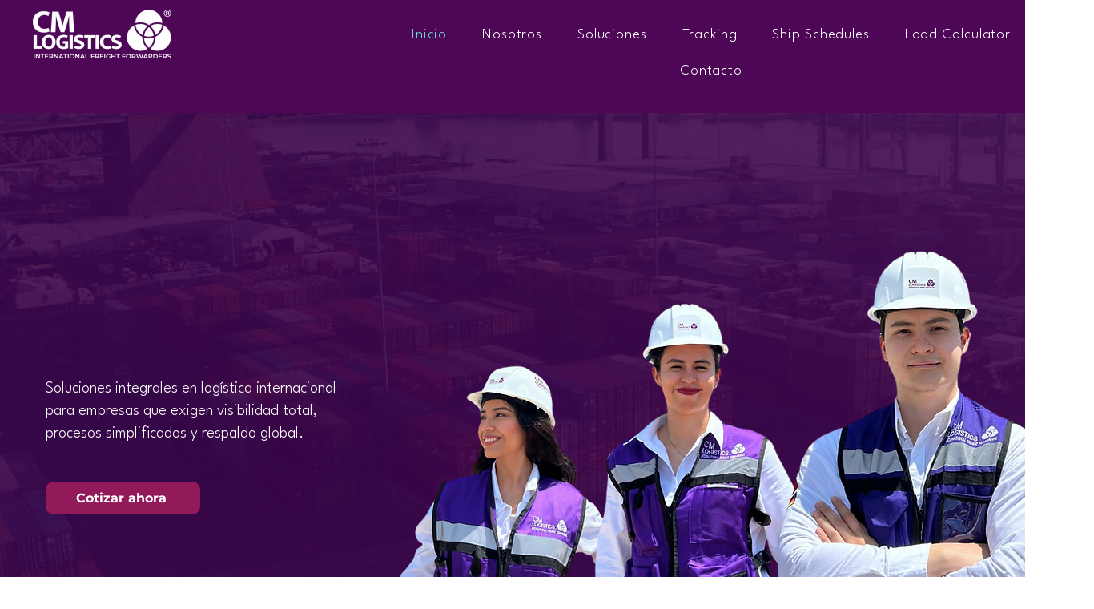

--- FILE ---
content_type: text/css; charset=utf-8
request_url: https://www.cmlogistics.com.mx/_serverless/pro-gallery-css-v4-server/layoutCss?ver=2&id=comp-mfyjwzli&items=3570_2400_1080%7C3723_2048_1115%7C3372_1000_600%7C3517_2048_1365%7C3558_5000_3000%7C3449_2363_1761&container=1265_1226_576.9375_720&options=layoutParams_cropRatio:1%7ClayoutParams_structure_galleryRatio_value:0%7ClayoutParams_repeatingGroupTypes:%7ClayoutParams_gallerySpacing:0%7CgroupTypes:1%7CnumberOfImagesPerRow:3%7CcollageAmount:0%7CtextsVerticalPadding:0%7CtextsHorizontalPadding:0%7CcalculateTextBoxHeightMode:MANUAL%7CtargetItemSize:260%7CcubeRatio:1%7CexternalInfoHeight:0%7CexternalInfoWidth:0%7CisRTL:false%7CisVertical:false%7CminItemSize:120%7CgroupSize:1%7CchooseBestGroup:true%7CcubeImages:false%7CcubeType:fill%7CsmartCrop:false%7CcollageDensity:0%7CimageMargin:8%7ChasThumbnails:false%7CgalleryThumbnailsAlignment:bottom%7CgridStyle:0%7CtitlePlacement:SHOW_ON_HOVER%7CarrowsSize:40%7CslideshowInfoSize:200%7CimageInfoType:NO_BACKGROUND%7CtextBoxHeight:0%7CscrollDirection:0%7CgalleryLayout:1%7CgallerySizeType:smart%7CgallerySize:12%7CcropOnlyFill:false%7CnumberOfImagesPerCol:1%7CgroupsPerStrip:0%7Cscatter:0%7CenableInfiniteScroll:true%7CthumbnailSpacings:5%7CarrowsPosition:0%7CthumbnailSize:120%7CcalculateTextBoxWidthMode:PERCENT%7CtextBoxWidthPercent:50%7CuseMaxDimensions:false%7CrotatingGroupTypes:%7CfixedColumns:0%7CrotatingCropRatios:%7CgallerySizePx:0%7CplaceGroupsLtr:false
body_size: -19
content:
#pro-gallery-comp-mfyjwzli [data-hook="item-container"][data-idx="0"].gallery-item-container{opacity: 1 !important;display: block !important;transition: opacity .2s ease !important;top: 0px !important;left: 0px !important;right: auto !important;height: 301px !important;width: 668px !important;} #pro-gallery-comp-mfyjwzli [data-hook="item-container"][data-idx="0"] .gallery-item-common-info-outer{height: 100% !important;} #pro-gallery-comp-mfyjwzli [data-hook="item-container"][data-idx="0"] .gallery-item-common-info{height: 100% !important;width: 100% !important;} #pro-gallery-comp-mfyjwzli [data-hook="item-container"][data-idx="0"] .gallery-item-wrapper{width: 668px !important;height: 301px !important;margin: 0 !important;} #pro-gallery-comp-mfyjwzli [data-hook="item-container"][data-idx="0"] .gallery-item-content{width: 668px !important;height: 301px !important;margin: 0px 0px !important;opacity: 1 !important;} #pro-gallery-comp-mfyjwzli [data-hook="item-container"][data-idx="0"] .gallery-item-hover{width: 668px !important;height: 301px !important;opacity: 1 !important;} #pro-gallery-comp-mfyjwzli [data-hook="item-container"][data-idx="0"] .item-hover-flex-container{width: 668px !important;height: 301px !important;margin: 0px 0px !important;opacity: 1 !important;} #pro-gallery-comp-mfyjwzli [data-hook="item-container"][data-idx="0"] .gallery-item-wrapper img{width: 100% !important;height: 100% !important;opacity: 1 !important;} #pro-gallery-comp-mfyjwzli [data-hook="item-container"][data-idx="1"].gallery-item-container{opacity: 1 !important;display: block !important;transition: opacity .2s ease !important;top: 0px !important;left: 676px !important;right: auto !important;height: 301px !important;width: 550px !important;} #pro-gallery-comp-mfyjwzli [data-hook="item-container"][data-idx="1"] .gallery-item-common-info-outer{height: 100% !important;} #pro-gallery-comp-mfyjwzli [data-hook="item-container"][data-idx="1"] .gallery-item-common-info{height: 100% !important;width: 100% !important;} #pro-gallery-comp-mfyjwzli [data-hook="item-container"][data-idx="1"] .gallery-item-wrapper{width: 550px !important;height: 301px !important;margin: 0 !important;} #pro-gallery-comp-mfyjwzli [data-hook="item-container"][data-idx="1"] .gallery-item-content{width: 550px !important;height: 301px !important;margin: 0px 0px !important;opacity: 1 !important;} #pro-gallery-comp-mfyjwzli [data-hook="item-container"][data-idx="1"] .gallery-item-hover{width: 550px !important;height: 301px !important;opacity: 1 !important;} #pro-gallery-comp-mfyjwzli [data-hook="item-container"][data-idx="1"] .item-hover-flex-container{width: 550px !important;height: 301px !important;margin: 0px 0px !important;opacity: 1 !important;} #pro-gallery-comp-mfyjwzli [data-hook="item-container"][data-idx="1"] .gallery-item-wrapper img{width: 100% !important;height: 100% !important;opacity: 1 !important;} #pro-gallery-comp-mfyjwzli [data-hook="item-container"][data-idx="2"].gallery-item-container{opacity: 1 !important;display: block !important;transition: opacity .2s ease !important;top: 309px !important;left: 0px !important;right: auto !important;height: 250px !important;width: 417px !important;} #pro-gallery-comp-mfyjwzli [data-hook="item-container"][data-idx="2"] .gallery-item-common-info-outer{height: 100% !important;} #pro-gallery-comp-mfyjwzli [data-hook="item-container"][data-idx="2"] .gallery-item-common-info{height: 100% !important;width: 100% !important;} #pro-gallery-comp-mfyjwzli [data-hook="item-container"][data-idx="2"] .gallery-item-wrapper{width: 417px !important;height: 250px !important;margin: 0 !important;} #pro-gallery-comp-mfyjwzli [data-hook="item-container"][data-idx="2"] .gallery-item-content{width: 417px !important;height: 250px !important;margin: 0px 0px !important;opacity: 1 !important;} #pro-gallery-comp-mfyjwzli [data-hook="item-container"][data-idx="2"] .gallery-item-hover{width: 417px !important;height: 250px !important;opacity: 1 !important;} #pro-gallery-comp-mfyjwzli [data-hook="item-container"][data-idx="2"] .item-hover-flex-container{width: 417px !important;height: 250px !important;margin: 0px 0px !important;opacity: 1 !important;} #pro-gallery-comp-mfyjwzli [data-hook="item-container"][data-idx="2"] .gallery-item-wrapper img{width: 100% !important;height: 100% !important;opacity: 1 !important;} #pro-gallery-comp-mfyjwzli [data-hook="item-container"][data-idx="3"]{display: none !important;} #pro-gallery-comp-mfyjwzli [data-hook="item-container"][data-idx="4"]{display: none !important;} #pro-gallery-comp-mfyjwzli [data-hook="item-container"][data-idx="5"]{display: none !important;} #pro-gallery-comp-mfyjwzli .pro-gallery-prerender{height:826.9055875258351px !important;}#pro-gallery-comp-mfyjwzli {height:826.9055875258351px !important; width:1226px !important;}#pro-gallery-comp-mfyjwzli .pro-gallery-margin-container {height:826.9055875258351px !important;}#pro-gallery-comp-mfyjwzli .pro-gallery {height:826.9055875258351px !important; width:1226px !important;}#pro-gallery-comp-mfyjwzli .pro-gallery-parent-container {height:826.9055875258351px !important; width:1234px !important;}

--- FILE ---
content_type: text/css; charset=utf-8
request_url: https://www.cmlogistics.com.mx/_serverless/pro-gallery-css-v4-server/layoutCss?ver=2&id=comp-mga6kixg&items=3399_2048_1365%7C3396_1920_1080%7C3761_2974_1565%7C3714_3000_2002%7C3482_2653_1296%7C3361_2048_1365%7C3189_832_464%7C3556_1920_1080%7C3714_3000_2002%7C3526_1280_960%7C3367_1280_854%7C3426_6720_4480%7C3483_1280_960%7C3375_4000_6000%7C3374_1365_2048%7C3650_5472_3072%7C3536_5472_3648%7C3274_2708_1234%7C3487_4000_6000%7C3405_910_525&container=5019.890625_1048_1134_720&options=layoutParams_cropRatio:100%25/100%25%7ClayoutParams_structure_galleryRatio_value:0%7ClayoutParams_repeatingGroupTypes:%7ClayoutParams_gallerySpacing:0%7CgroupTypes:1%7CnumberOfImagesPerRow:3%7CcollageAmount:0.8%7CtextsVerticalPadding:0%7CtextsHorizontalPadding:0%7CcalculateTextBoxHeightMode:MANUAL%7CtargetItemSize:45%7CcubeRatio:100%25/100%25%7CexternalInfoHeight:0%7CexternalInfoWidth:0%7CisRTL:false%7CisVertical:false%7CminItemSize:120%7CgroupSize:1%7CchooseBestGroup:true%7CcubeImages:true%7CcubeType:fill%7CsmartCrop:false%7CcollageDensity:1%7CimageMargin:0%7ChasThumbnails:true%7CgalleryThumbnailsAlignment:right%7CgridStyle:1%7CtitlePlacement:SHOW_ON_HOVER%7CarrowsSize:40%7CslideshowInfoSize:200%7CimageInfoType:NO_BACKGROUND%7CtextBoxHeight:0%7CscrollDirection:1%7CgalleryLayout:3%7CgallerySizeType:smart%7CgallerySize:45%7CcropOnlyFill:false%7CnumberOfImagesPerCol:1%7CgroupsPerStrip:0%7Cscatter:0%7CenableInfiniteScroll:true%7CthumbnailSpacings:3%7CarrowsPosition:0%7CthumbnailSize:194%7CcalculateTextBoxWidthMode:PERCENT%7CtextBoxWidthPercent:50%7CuseMaxDimensions:false%7CrotatingGroupTypes:%7CfixedColumns:0%7CrotatingCropRatios:%7CgallerySizePx:0%7CplaceGroupsLtr:false
body_size: -97
content:
#pro-gallery-comp-mga6kixg .pro-gallery-parent-container{ width: 1048px !important; height: 1134px !important; } #pro-gallery-comp-mga6kixg [data-hook="item-container"][data-idx="0"].gallery-item-container{opacity: 1 !important;display: block !important;transition: opacity .2s ease !important;top: 0px !important;left: 0px !important;right: auto !important;height: 1134px !important;width: 845px !important;} #pro-gallery-comp-mga6kixg [data-hook="item-container"][data-idx="0"] .gallery-item-common-info-outer{height: 100% !important;} #pro-gallery-comp-mga6kixg [data-hook="item-container"][data-idx="0"] .gallery-item-common-info{height: 100% !important;width: 100% !important;} #pro-gallery-comp-mga6kixg [data-hook="item-container"][data-idx="0"] .gallery-item-wrapper{width: 845px !important;height: 1134px !important;margin: 0 !important;} #pro-gallery-comp-mga6kixg [data-hook="item-container"][data-idx="0"] .gallery-item-content{width: 845px !important;height: 1134px !important;margin: 0px 0px !important;opacity: 1 !important;} #pro-gallery-comp-mga6kixg [data-hook="item-container"][data-idx="0"] .gallery-item-hover{width: 845px !important;height: 1134px !important;opacity: 1 !important;} #pro-gallery-comp-mga6kixg [data-hook="item-container"][data-idx="0"] .item-hover-flex-container{width: 845px !important;height: 1134px !important;margin: 0px 0px !important;opacity: 1 !important;} #pro-gallery-comp-mga6kixg [data-hook="item-container"][data-idx="0"] .gallery-item-wrapper img{width: 100% !important;height: 100% !important;opacity: 1 !important;} #pro-gallery-comp-mga6kixg [data-hook="item-container"][data-idx="1"].gallery-item-container{opacity: 1 !important;display: block !important;transition: opacity .2s ease !important;top: 0px !important;left: 845px !important;right: auto !important;height: 1134px !important;width: 845px !important;} #pro-gallery-comp-mga6kixg [data-hook="item-container"][data-idx="1"] .gallery-item-common-info-outer{height: 100% !important;} #pro-gallery-comp-mga6kixg [data-hook="item-container"][data-idx="1"] .gallery-item-common-info{height: 100% !important;width: 100% !important;} #pro-gallery-comp-mga6kixg [data-hook="item-container"][data-idx="1"] .gallery-item-wrapper{width: 845px !important;height: 1134px !important;margin: 0 !important;} #pro-gallery-comp-mga6kixg [data-hook="item-container"][data-idx="1"] .gallery-item-content{width: 845px !important;height: 1134px !important;margin: 0px 0px !important;opacity: 1 !important;} #pro-gallery-comp-mga6kixg [data-hook="item-container"][data-idx="1"] .gallery-item-hover{width: 845px !important;height: 1134px !important;opacity: 1 !important;} #pro-gallery-comp-mga6kixg [data-hook="item-container"][data-idx="1"] .item-hover-flex-container{width: 845px !important;height: 1134px !important;margin: 0px 0px !important;opacity: 1 !important;} #pro-gallery-comp-mga6kixg [data-hook="item-container"][data-idx="1"] .gallery-item-wrapper img{width: 100% !important;height: 100% !important;opacity: 1 !important;} #pro-gallery-comp-mga6kixg [data-hook="item-container"][data-idx="2"].gallery-item-container{opacity: 1 !important;display: block !important;transition: opacity .2s ease !important;top: 0px !important;left: 1690px !important;right: auto !important;height: 1134px !important;width: 845px !important;} #pro-gallery-comp-mga6kixg [data-hook="item-container"][data-idx="2"] .gallery-item-common-info-outer{height: 100% !important;} #pro-gallery-comp-mga6kixg [data-hook="item-container"][data-idx="2"] .gallery-item-common-info{height: 100% !important;width: 100% !important;} #pro-gallery-comp-mga6kixg [data-hook="item-container"][data-idx="2"] .gallery-item-wrapper{width: 845px !important;height: 1134px !important;margin: 0 !important;} #pro-gallery-comp-mga6kixg [data-hook="item-container"][data-idx="2"] .gallery-item-content{width: 845px !important;height: 1134px !important;margin: 0px 0px !important;opacity: 1 !important;} #pro-gallery-comp-mga6kixg [data-hook="item-container"][data-idx="2"] .gallery-item-hover{width: 845px !important;height: 1134px !important;opacity: 1 !important;} #pro-gallery-comp-mga6kixg [data-hook="item-container"][data-idx="2"] .item-hover-flex-container{width: 845px !important;height: 1134px !important;margin: 0px 0px !important;opacity: 1 !important;} #pro-gallery-comp-mga6kixg [data-hook="item-container"][data-idx="2"] .gallery-item-wrapper img{width: 100% !important;height: 100% !important;opacity: 1 !important;} #pro-gallery-comp-mga6kixg [data-hook="item-container"][data-idx="3"]{display: none !important;} #pro-gallery-comp-mga6kixg [data-hook="item-container"][data-idx="4"]{display: none !important;} #pro-gallery-comp-mga6kixg [data-hook="item-container"][data-idx="5"]{display: none !important;} #pro-gallery-comp-mga6kixg [data-hook="item-container"][data-idx="6"]{display: none !important;} #pro-gallery-comp-mga6kixg [data-hook="item-container"][data-idx="7"]{display: none !important;} #pro-gallery-comp-mga6kixg [data-hook="item-container"][data-idx="8"]{display: none !important;} #pro-gallery-comp-mga6kixg [data-hook="item-container"][data-idx="9"]{display: none !important;} #pro-gallery-comp-mga6kixg [data-hook="item-container"][data-idx="10"]{display: none !important;} #pro-gallery-comp-mga6kixg [data-hook="item-container"][data-idx="11"]{display: none !important;} #pro-gallery-comp-mga6kixg [data-hook="item-container"][data-idx="12"]{display: none !important;} #pro-gallery-comp-mga6kixg [data-hook="item-container"][data-idx="13"]{display: none !important;} #pro-gallery-comp-mga6kixg [data-hook="item-container"][data-idx="14"]{display: none !important;} #pro-gallery-comp-mga6kixg [data-hook="item-container"][data-idx="15"]{display: none !important;} #pro-gallery-comp-mga6kixg [data-hook="item-container"][data-idx="16"]{display: none !important;} #pro-gallery-comp-mga6kixg [data-hook="item-container"][data-idx="17"]{display: none !important;} #pro-gallery-comp-mga6kixg [data-hook="item-container"][data-idx="18"]{display: none !important;} #pro-gallery-comp-mga6kixg [data-hook="item-container"][data-idx="19"]{display: none !important;} #pro-gallery-comp-mga6kixg .pro-gallery-prerender{height:1134px !important;}#pro-gallery-comp-mga6kixg {height:1134px !important; width:1048px !important;}#pro-gallery-comp-mga6kixg .pro-gallery-margin-container {height:1134px !important;}#pro-gallery-comp-mga6kixg .one-row:not(.thumbnails-gallery) {height:1134px !important; width:845px !important;}#pro-gallery-comp-mga6kixg .one-row:not(.thumbnails-gallery) .gallery-horizontal-scroll {height:1134px !important;}#pro-gallery-comp-mga6kixg .pro-gallery-parent-container:not(.gallery-slideshow) [data-hook=group-view] .item-link-wrapper::before {height:1134px !important; width:845px !important;}#pro-gallery-comp-mga6kixg .pro-gallery-parent-container {height:1134px !important; width:1048px !important;}